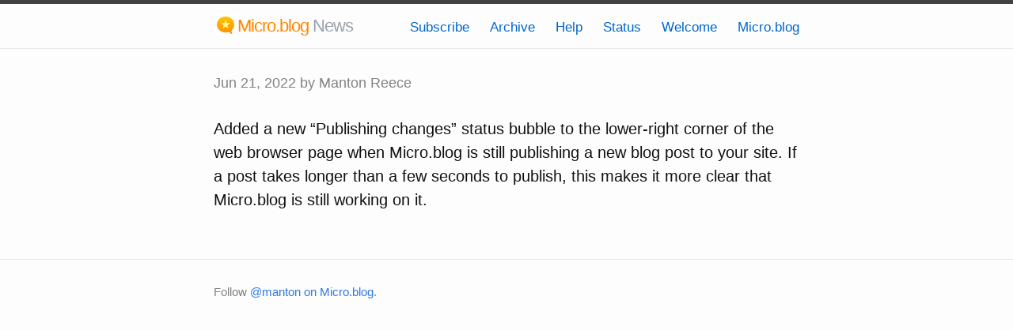

--- FILE ---
content_type: text/html; charset=utf-8
request_url: https://news.micro.blog/2022/06/21/added-a-new.html
body_size: 4021
content:
<!DOCTYPE html>
<html>

  <head>
  <meta charset="utf-8">
  <meta http-equiv="X-UA-Compatible" content="IE=edge">
  <meta name="viewport" content="width=device-width initial-scale=1">

  <title>
      
      Micro.blog News - 
      
  </title>

  <meta name="description" content="Added a new &ldquo;Publishing changes&rdquo; status bubble to the lower-right corner of the web browser page when Micro.blog is still publishing a new blog post to your site. If a post takes longer than a few seconds to publish, this makes it more clear that Micro.blog is still working on it.">

	<link rel="shortcut icon" href="https://micro.blog/images/icons/favicon_32.png" type="image/x-icon" />
	<link rel="apple-touch-icon" sizes="192x192" href="https://micro.blog/images/icons/favicon_192.png">

<link rel="stylesheet" href="/css/main.css?1765916620">
  <link rel="stylesheet" href="/custom.css?1765916620">
  <link rel="canonical" href="https://news.micro.blog/2022/06/21/added-a-new.html">

    <link rel="me" href="https://micro.blog/manton" />
	
		<link rel="me" href="https://twitter.com/mantonsblog" />
	
	
		<link rel="me" href="https://github.com/manton" />
	
	
	<link rel="authorization_endpoint" href="https://micro.blog/indieauth/auth" />
	<link rel="token_endpoint" href="https://micro.blog/indieauth/token" />
	<link rel="micropub" href="https://micro.blog/micropub" />
	<link rel="microsub" href="https://micro.blog/microsub" />
	<link rel="webmention" href="https://micro.blog/webmention" />
	<link rel="subscribe" href="https://micro.blog/users/follow" />
    
	    <link rel="stylesheet" href="/archive_months.css?v=0" />
    
    
</head>


  <body>

    <header class="site-header">

  <div class="wrapper">

    <a class="site-title" href="/"><span class="site-title-main">Micro.blog</span> 
<span class="site-title-sub"> News</span>
   </a>

    <nav class="site-nav">
      <a href="#" class="menu-icon">
        <svg viewBox="0 0 18 15">
          <path fill="#424242" d="M18,1.484c0,0.82-0.665,1.484-1.484,1.484H1.484C0.665,2.969,0,2.304,0,1.484l0,0C0,0.665,0.665,0,1.484,0 h15.031C17.335,0,18,0.665,18,1.484L18,1.484z"/>
          <path fill="#424242" d="M18,7.516C18,8.335,17.335,9,16.516,9H1.484C0.665,9,0,8.335,0,7.516l0,0c0-0.82,0.665-1.484,1.484-1.484 h15.031C17.335,6.031,18,6.696,18,7.516L18,7.516z"/>
          <path fill="#424242" d="M18,13.516C18,14.335,17.335,15,16.516,15H1.484C0.665,15,0,14.335,0,13.516l0,0 c0-0.82,0.665-1.484,1.484-1.484h15.031C17.335,12.031,18,12.696,18,13.516L18,13.516z"/>
        </svg>
      </a>

      <div class="trigger">
		
			
				<a class="page-link" href="/subscribe/">Subscribe</a>
			
		
			
				<a class="page-link" href="/archive/">Archive</a>
			
		
			
				<a class="page-link" href="/help/">Help</a>
			
		
			
				<a class="page-link" href="/status/">Status</a>
			
		
			
				<a class="page-link" href="/welcome/">Welcome</a>
			
		
			
				<a class="page-link" href="/microblog/">Micro.blog</a>
			
		
      </div>
    </nav>

  </div>

</header>


    <div class="page-content">
      <div class="wrapper">
		
<div class="post h-entry">

  <header class="post-header">
	
    <p class="post-meta">
	<a href="https://news.micro.blog/2022/06/21/added-a-new.html" class="u-url"><span class="post-meta"><time class="dt-published" datetime="2022-06-21 09:46:38 -0600">Jun 21, 2022</time></span></a>
	
	    by Manton Reece
	
	</p>
  </header>

  <article class="post-content e-content">
	<p>Added a new &ldquo;Publishing changes&rdquo; status bubble to the lower-right corner of the web browser page when Micro.blog is still publishing a new blog post to your site. If a post takes longer than a few seconds to publish, this makes it more clear that Micro.blog is still working on it.</p>

  </article>

</div>




      </div>
    </div>

    <footer class="site-footer">

  <div class="wrapper">

    <div class="footer-col-wrapper">
      <div class="footer-col  footer-col-3">
        <p class="text">Follow <a href="https://micro.blog/manton">@manton on Micro.blog</a>.</p>
      </div>
    </div>

  </div>

</footer>

    
    
    
  </body>

</html>


--- FILE ---
content_type: text/css; charset=utf-8
request_url: https://news.micro.blog/custom.css?1765916620
body_size: 502
content:
blockquote {
  letter-spacing: -0.5px;
  line-height: 1.6;
}

.site-title {
  background-image: url(https://help-old.micro.blog/assets/images/icons/ios/icon-60.png);
  background-size: 30px 30px;
  background-repeat: no-repeat;
  background-position-y: 12px;
  padding-left: 30px;
  font-size: 22px;
}

.site-nav .page-link {
  color: #06c;
  font-size: 17px;
  font-weight: 500;
}

.site-title-main {
  color: #f80;
}

.site-title-sub {
  color: #9ca2ab;
}

.rss-subscribe {
  display: none;
}

input[type="text"] {
  padding: 8px;
  border-radius: 5px;
  border: 1px solid lightgray;
}

input[type="submit"],
button[type="submit"] {
  padding: 8px;
  border-radius: 5px;
  background-color: #EFEFEF;
  border: 1px solid lightgray;
}

.archive_categories {
  display: none;
}